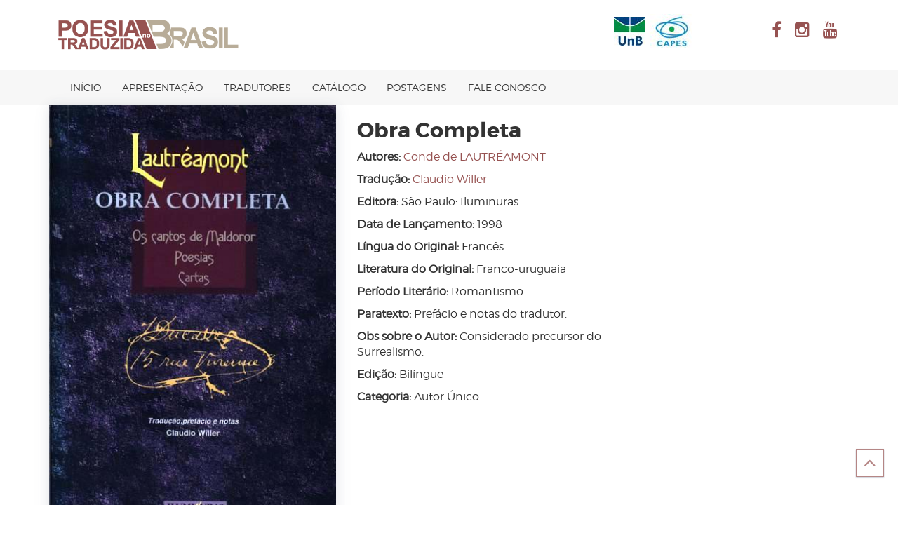

--- FILE ---
content_type: text/html; charset=UTF-8
request_url: https://www.poesiatraduzida.com.br/catalogo/obra-completa-2/
body_size: 35970
content:
    <!DOCTYPE html>
<html lang="pt-BR">
<head>
    <meta charset="UTF-8">
    <meta name="viewport" content="width=device-width, initial-scale=1">
    <link rel="profile" href="https://gmpg.org/xfn/11">
    <link rel="pingback" href="https://www.poesiatraduzida.com.br/xmlrpc.php">
    <script src="https://ajax.googleapis.com/ajax/libs/angularjs/1.5.7/angular.min.js"></script>

    <title>Obra Completa &#8211; Poesia traduzida no Brasil</title>
<meta name='robots' content='max-image-preview:large' />
<link rel="alternate" type="application/rss+xml" title="Feed para Poesia traduzida no Brasil &raquo;" href="https://www.poesiatraduzida.com.br/feed/" />
<link rel="alternate" type="application/rss+xml" title="Feed de comentários para Poesia traduzida no Brasil &raquo;" href="https://www.poesiatraduzida.com.br/comments/feed/" />
<link rel="alternate" type="application/rss+xml" title="Feed de comentários para Poesia traduzida no Brasil &raquo; Obra Completa" href="https://www.poesiatraduzida.com.br/catalogo/obra-completa-2/feed/" />
<script type="text/javascript">
window._wpemojiSettings = {"baseUrl":"https:\/\/s.w.org\/images\/core\/emoji\/14.0.0\/72x72\/","ext":".png","svgUrl":"https:\/\/s.w.org\/images\/core\/emoji\/14.0.0\/svg\/","svgExt":".svg","source":{"concatemoji":"https:\/\/www.poesiatraduzida.com.br\/wp-includes\/js\/wp-emoji-release.min.js?ver=8e46d08663ae7c89ac952b5b1289b88f"}};
/*! This file is auto-generated */
!function(e,a,t){var n,r,o,i=a.createElement("canvas"),p=i.getContext&&i.getContext("2d");function s(e,t){var a=String.fromCharCode,e=(p.clearRect(0,0,i.width,i.height),p.fillText(a.apply(this,e),0,0),i.toDataURL());return p.clearRect(0,0,i.width,i.height),p.fillText(a.apply(this,t),0,0),e===i.toDataURL()}function c(e){var t=a.createElement("script");t.src=e,t.defer=t.type="text/javascript",a.getElementsByTagName("head")[0].appendChild(t)}for(o=Array("flag","emoji"),t.supports={everything:!0,everythingExceptFlag:!0},r=0;r<o.length;r++)t.supports[o[r]]=function(e){if(p&&p.fillText)switch(p.textBaseline="top",p.font="600 32px Arial",e){case"flag":return s([127987,65039,8205,9895,65039],[127987,65039,8203,9895,65039])?!1:!s([55356,56826,55356,56819],[55356,56826,8203,55356,56819])&&!s([55356,57332,56128,56423,56128,56418,56128,56421,56128,56430,56128,56423,56128,56447],[55356,57332,8203,56128,56423,8203,56128,56418,8203,56128,56421,8203,56128,56430,8203,56128,56423,8203,56128,56447]);case"emoji":return!s([129777,127995,8205,129778,127999],[129777,127995,8203,129778,127999])}return!1}(o[r]),t.supports.everything=t.supports.everything&&t.supports[o[r]],"flag"!==o[r]&&(t.supports.everythingExceptFlag=t.supports.everythingExceptFlag&&t.supports[o[r]]);t.supports.everythingExceptFlag=t.supports.everythingExceptFlag&&!t.supports.flag,t.DOMReady=!1,t.readyCallback=function(){t.DOMReady=!0},t.supports.everything||(n=function(){t.readyCallback()},a.addEventListener?(a.addEventListener("DOMContentLoaded",n,!1),e.addEventListener("load",n,!1)):(e.attachEvent("onload",n),a.attachEvent("onreadystatechange",function(){"complete"===a.readyState&&t.readyCallback()})),(e=t.source||{}).concatemoji?c(e.concatemoji):e.wpemoji&&e.twemoji&&(c(e.twemoji),c(e.wpemoji)))}(window,document,window._wpemojiSettings);
</script>
<style type="text/css">
img.wp-smiley,
img.emoji {
	display: inline !important;
	border: none !important;
	box-shadow: none !important;
	height: 1em !important;
	width: 1em !important;
	margin: 0 0.07em !important;
	vertical-align: -0.1em !important;
	background: none !important;
	padding: 0 !important;
}
</style>
	<link rel='stylesheet' id='wp-block-library-css' href='https://www.poesiatraduzida.com.br/wp-includes/css/dist/block-library/style.min.css?ver=8e46d08663ae7c89ac952b5b1289b88f' type='text/css' media='all' />
<link rel='stylesheet' id='classic-theme-styles-css' href='https://www.poesiatraduzida.com.br/wp-includes/css/classic-themes.min.css?ver=1' type='text/css' media='all' />
<style id='global-styles-inline-css' type='text/css'>
body{--wp--preset--color--black: #000000;--wp--preset--color--cyan-bluish-gray: #abb8c3;--wp--preset--color--white: #ffffff;--wp--preset--color--pale-pink: #f78da7;--wp--preset--color--vivid-red: #cf2e2e;--wp--preset--color--luminous-vivid-orange: #ff6900;--wp--preset--color--luminous-vivid-amber: #fcb900;--wp--preset--color--light-green-cyan: #7bdcb5;--wp--preset--color--vivid-green-cyan: #00d084;--wp--preset--color--pale-cyan-blue: #8ed1fc;--wp--preset--color--vivid-cyan-blue: #0693e3;--wp--preset--color--vivid-purple: #9b51e0;--wp--preset--gradient--vivid-cyan-blue-to-vivid-purple: linear-gradient(135deg,rgba(6,147,227,1) 0%,rgb(155,81,224) 100%);--wp--preset--gradient--light-green-cyan-to-vivid-green-cyan: linear-gradient(135deg,rgb(122,220,180) 0%,rgb(0,208,130) 100%);--wp--preset--gradient--luminous-vivid-amber-to-luminous-vivid-orange: linear-gradient(135deg,rgba(252,185,0,1) 0%,rgba(255,105,0,1) 100%);--wp--preset--gradient--luminous-vivid-orange-to-vivid-red: linear-gradient(135deg,rgba(255,105,0,1) 0%,rgb(207,46,46) 100%);--wp--preset--gradient--very-light-gray-to-cyan-bluish-gray: linear-gradient(135deg,rgb(238,238,238) 0%,rgb(169,184,195) 100%);--wp--preset--gradient--cool-to-warm-spectrum: linear-gradient(135deg,rgb(74,234,220) 0%,rgb(151,120,209) 20%,rgb(207,42,186) 40%,rgb(238,44,130) 60%,rgb(251,105,98) 80%,rgb(254,248,76) 100%);--wp--preset--gradient--blush-light-purple: linear-gradient(135deg,rgb(255,206,236) 0%,rgb(152,150,240) 100%);--wp--preset--gradient--blush-bordeaux: linear-gradient(135deg,rgb(254,205,165) 0%,rgb(254,45,45) 50%,rgb(107,0,62) 100%);--wp--preset--gradient--luminous-dusk: linear-gradient(135deg,rgb(255,203,112) 0%,rgb(199,81,192) 50%,rgb(65,88,208) 100%);--wp--preset--gradient--pale-ocean: linear-gradient(135deg,rgb(255,245,203) 0%,rgb(182,227,212) 50%,rgb(51,167,181) 100%);--wp--preset--gradient--electric-grass: linear-gradient(135deg,rgb(202,248,128) 0%,rgb(113,206,126) 100%);--wp--preset--gradient--midnight: linear-gradient(135deg,rgb(2,3,129) 0%,rgb(40,116,252) 100%);--wp--preset--duotone--dark-grayscale: url('#wp-duotone-dark-grayscale');--wp--preset--duotone--grayscale: url('#wp-duotone-grayscale');--wp--preset--duotone--purple-yellow: url('#wp-duotone-purple-yellow');--wp--preset--duotone--blue-red: url('#wp-duotone-blue-red');--wp--preset--duotone--midnight: url('#wp-duotone-midnight');--wp--preset--duotone--magenta-yellow: url('#wp-duotone-magenta-yellow');--wp--preset--duotone--purple-green: url('#wp-duotone-purple-green');--wp--preset--duotone--blue-orange: url('#wp-duotone-blue-orange');--wp--preset--font-size--small: 13px;--wp--preset--font-size--medium: 20px;--wp--preset--font-size--large: 36px;--wp--preset--font-size--x-large: 42px;--wp--preset--spacing--20: 0.44rem;--wp--preset--spacing--30: 0.67rem;--wp--preset--spacing--40: 1rem;--wp--preset--spacing--50: 1.5rem;--wp--preset--spacing--60: 2.25rem;--wp--preset--spacing--70: 3.38rem;--wp--preset--spacing--80: 5.06rem;}:where(.is-layout-flex){gap: 0.5em;}body .is-layout-flow > .alignleft{float: left;margin-inline-start: 0;margin-inline-end: 2em;}body .is-layout-flow > .alignright{float: right;margin-inline-start: 2em;margin-inline-end: 0;}body .is-layout-flow > .aligncenter{margin-left: auto !important;margin-right: auto !important;}body .is-layout-constrained > .alignleft{float: left;margin-inline-start: 0;margin-inline-end: 2em;}body .is-layout-constrained > .alignright{float: right;margin-inline-start: 2em;margin-inline-end: 0;}body .is-layout-constrained > .aligncenter{margin-left: auto !important;margin-right: auto !important;}body .is-layout-constrained > :where(:not(.alignleft):not(.alignright):not(.alignfull)){max-width: var(--wp--style--global--content-size);margin-left: auto !important;margin-right: auto !important;}body .is-layout-constrained > .alignwide{max-width: var(--wp--style--global--wide-size);}body .is-layout-flex{display: flex;}body .is-layout-flex{flex-wrap: wrap;align-items: center;}body .is-layout-flex > *{margin: 0;}:where(.wp-block-columns.is-layout-flex){gap: 2em;}.has-black-color{color: var(--wp--preset--color--black) !important;}.has-cyan-bluish-gray-color{color: var(--wp--preset--color--cyan-bluish-gray) !important;}.has-white-color{color: var(--wp--preset--color--white) !important;}.has-pale-pink-color{color: var(--wp--preset--color--pale-pink) !important;}.has-vivid-red-color{color: var(--wp--preset--color--vivid-red) !important;}.has-luminous-vivid-orange-color{color: var(--wp--preset--color--luminous-vivid-orange) !important;}.has-luminous-vivid-amber-color{color: var(--wp--preset--color--luminous-vivid-amber) !important;}.has-light-green-cyan-color{color: var(--wp--preset--color--light-green-cyan) !important;}.has-vivid-green-cyan-color{color: var(--wp--preset--color--vivid-green-cyan) !important;}.has-pale-cyan-blue-color{color: var(--wp--preset--color--pale-cyan-blue) !important;}.has-vivid-cyan-blue-color{color: var(--wp--preset--color--vivid-cyan-blue) !important;}.has-vivid-purple-color{color: var(--wp--preset--color--vivid-purple) !important;}.has-black-background-color{background-color: var(--wp--preset--color--black) !important;}.has-cyan-bluish-gray-background-color{background-color: var(--wp--preset--color--cyan-bluish-gray) !important;}.has-white-background-color{background-color: var(--wp--preset--color--white) !important;}.has-pale-pink-background-color{background-color: var(--wp--preset--color--pale-pink) !important;}.has-vivid-red-background-color{background-color: var(--wp--preset--color--vivid-red) !important;}.has-luminous-vivid-orange-background-color{background-color: var(--wp--preset--color--luminous-vivid-orange) !important;}.has-luminous-vivid-amber-background-color{background-color: var(--wp--preset--color--luminous-vivid-amber) !important;}.has-light-green-cyan-background-color{background-color: var(--wp--preset--color--light-green-cyan) !important;}.has-vivid-green-cyan-background-color{background-color: var(--wp--preset--color--vivid-green-cyan) !important;}.has-pale-cyan-blue-background-color{background-color: var(--wp--preset--color--pale-cyan-blue) !important;}.has-vivid-cyan-blue-background-color{background-color: var(--wp--preset--color--vivid-cyan-blue) !important;}.has-vivid-purple-background-color{background-color: var(--wp--preset--color--vivid-purple) !important;}.has-black-border-color{border-color: var(--wp--preset--color--black) !important;}.has-cyan-bluish-gray-border-color{border-color: var(--wp--preset--color--cyan-bluish-gray) !important;}.has-white-border-color{border-color: var(--wp--preset--color--white) !important;}.has-pale-pink-border-color{border-color: var(--wp--preset--color--pale-pink) !important;}.has-vivid-red-border-color{border-color: var(--wp--preset--color--vivid-red) !important;}.has-luminous-vivid-orange-border-color{border-color: var(--wp--preset--color--luminous-vivid-orange) !important;}.has-luminous-vivid-amber-border-color{border-color: var(--wp--preset--color--luminous-vivid-amber) !important;}.has-light-green-cyan-border-color{border-color: var(--wp--preset--color--light-green-cyan) !important;}.has-vivid-green-cyan-border-color{border-color: var(--wp--preset--color--vivid-green-cyan) !important;}.has-pale-cyan-blue-border-color{border-color: var(--wp--preset--color--pale-cyan-blue) !important;}.has-vivid-cyan-blue-border-color{border-color: var(--wp--preset--color--vivid-cyan-blue) !important;}.has-vivid-purple-border-color{border-color: var(--wp--preset--color--vivid-purple) !important;}.has-vivid-cyan-blue-to-vivid-purple-gradient-background{background: var(--wp--preset--gradient--vivid-cyan-blue-to-vivid-purple) !important;}.has-light-green-cyan-to-vivid-green-cyan-gradient-background{background: var(--wp--preset--gradient--light-green-cyan-to-vivid-green-cyan) !important;}.has-luminous-vivid-amber-to-luminous-vivid-orange-gradient-background{background: var(--wp--preset--gradient--luminous-vivid-amber-to-luminous-vivid-orange) !important;}.has-luminous-vivid-orange-to-vivid-red-gradient-background{background: var(--wp--preset--gradient--luminous-vivid-orange-to-vivid-red) !important;}.has-very-light-gray-to-cyan-bluish-gray-gradient-background{background: var(--wp--preset--gradient--very-light-gray-to-cyan-bluish-gray) !important;}.has-cool-to-warm-spectrum-gradient-background{background: var(--wp--preset--gradient--cool-to-warm-spectrum) !important;}.has-blush-light-purple-gradient-background{background: var(--wp--preset--gradient--blush-light-purple) !important;}.has-blush-bordeaux-gradient-background{background: var(--wp--preset--gradient--blush-bordeaux) !important;}.has-luminous-dusk-gradient-background{background: var(--wp--preset--gradient--luminous-dusk) !important;}.has-pale-ocean-gradient-background{background: var(--wp--preset--gradient--pale-ocean) !important;}.has-electric-grass-gradient-background{background: var(--wp--preset--gradient--electric-grass) !important;}.has-midnight-gradient-background{background: var(--wp--preset--gradient--midnight) !important;}.has-small-font-size{font-size: var(--wp--preset--font-size--small) !important;}.has-medium-font-size{font-size: var(--wp--preset--font-size--medium) !important;}.has-large-font-size{font-size: var(--wp--preset--font-size--large) !important;}.has-x-large-font-size{font-size: var(--wp--preset--font-size--x-large) !important;}
.wp-block-navigation a:where(:not(.wp-element-button)){color: inherit;}
:where(.wp-block-columns.is-layout-flex){gap: 2em;}
.wp-block-pullquote{font-size: 1.5em;line-height: 1.6;}
</style>
<link rel='stylesheet' id='contact-form-7-css' href='https://www.poesiatraduzida.com.br/wp-content/plugins/contact-form-7/includes/css/styles.css?ver=5.7.7' type='text/css' media='all' />
<link rel='stylesheet' id='bootstrap-css' href='https://www.poesiatraduzida.com.br/wp-content/themes/academia/dist/css/bootstrap.css?ver=8e46d08663ae7c89ac952b5b1289b88f' type='text/css' media='all' />
<link rel='stylesheet' id='font-awesome-css' href='https://www.poesiatraduzida.com.br/wp-content/themes/academia/dist/css/font-awesome.css?ver=8e46d08663ae7c89ac952b5b1289b88f' type='text/css' media='all' />
<link rel='stylesheet' id='magnific-popup-css' href='https://www.poesiatraduzida.com.br/wp-content/themes/academia/dist/css/magnific-popup.css?ver=8e46d08663ae7c89ac952b5b1289b88f' type='text/css' media='all' />
<link rel='stylesheet' id='owl-carousel-css' href='https://www.poesiatraduzida.com.br/wp-content/themes/academia/dist/css/owl.carousel.css?ver=8e46d08663ae7c89ac952b5b1289b88f' type='text/css' media='all' />
<link rel='stylesheet' id='academia-style-css' href='https://www.poesiatraduzida.com.br/wp-content/themes/academia/style.css?ver=8e46d08663ae7c89ac952b5b1289b88f' type='text/css' media='all' />
<link rel='stylesheet' id='academia-font-css' href='https://www.poesiatraduzida.com.br/wp-content/themes/academia/dist/fonts/academia/style.css?ver=8e46d08663ae7c89ac952b5b1289b88f' type='text/css' media='all' />
<link rel='stylesheet' id='montserrat-font-css' href='https://www.poesiatraduzida.com.br/wp-content/themes/academia/dist/fonts/montserrat/montserrat.css?ver=8e46d08663ae7c89ac952b5b1289b88f' type='text/css' media='all' />
<link rel='stylesheet' id='academia-main-style-css' href='https://www.poesiatraduzida.com.br/wp-content/themes/academia/dist/css/blue.css?ver=8e46d08663ae7c89ac952b5b1289b88f' type='text/css' media='all' />
<script type='text/javascript' src='https://www.poesiatraduzida.com.br/wp-includes/js/jquery/jquery.min.js?ver=3.6.1' id='jquery-core-js'></script>
<script type='text/javascript' src='https://www.poesiatraduzida.com.br/wp-includes/js/jquery/jquery-migrate.min.js?ver=3.3.2' id='jquery-migrate-js'></script>
<link rel="https://api.w.org/" href="https://www.poesiatraduzida.com.br/wp-json/" /><link rel="alternate" type="application/json" href="https://www.poesiatraduzida.com.br/wp-json/wp/v2/catalogo/7177" /><link rel="canonical" href="https://www.poesiatraduzida.com.br/catalogo/obra-completa-2/" />
<link rel="alternate" type="application/json+oembed" href="https://www.poesiatraduzida.com.br/wp-json/oembed/1.0/embed?url=https%3A%2F%2Fwww.poesiatraduzida.com.br%2Fcatalogo%2Fobra-completa-2%2F" />
<link rel="alternate" type="text/xml+oembed" href="https://www.poesiatraduzida.com.br/wp-json/oembed/1.0/embed?url=https%3A%2F%2Fwww.poesiatraduzida.com.br%2Fcatalogo%2Fobra-completa-2%2F&#038;format=xml" />

    <style>
            </style>

<meta name="generator" content="Powered by WPBakery Page Builder - drag and drop page builder for WordPress."/>
<meta name="generator" content="Powered by Slider Revolution 6.6.5 - responsive, Mobile-Friendly Slider Plugin for WordPress with comfortable drag and drop interface." />
<link rel="icon" href="https://www.poesiatraduzida.com.br/wp-content/uploads/2016/07/cropped-logo2-32x32.png" sizes="32x32" />
<link rel="icon" href="https://www.poesiatraduzida.com.br/wp-content/uploads/2016/07/cropped-logo2-192x192.png" sizes="192x192" />
<link rel="apple-touch-icon" href="https://www.poesiatraduzida.com.br/wp-content/uploads/2016/07/cropped-logo2-180x180.png" />
<meta name="msapplication-TileImage" content="https://www.poesiatraduzida.com.br/wp-content/uploads/2016/07/cropped-logo2-270x270.png" />
<script>function setREVStartSize(e){
			//window.requestAnimationFrame(function() {
				window.RSIW = window.RSIW===undefined ? window.innerWidth : window.RSIW;
				window.RSIH = window.RSIH===undefined ? window.innerHeight : window.RSIH;
				try {
					var pw = document.getElementById(e.c).parentNode.offsetWidth,
						newh;
					pw = pw===0 || isNaN(pw) || (e.l=="fullwidth" || e.layout=="fullwidth") ? window.RSIW : pw;
					e.tabw = e.tabw===undefined ? 0 : parseInt(e.tabw);
					e.thumbw = e.thumbw===undefined ? 0 : parseInt(e.thumbw);
					e.tabh = e.tabh===undefined ? 0 : parseInt(e.tabh);
					e.thumbh = e.thumbh===undefined ? 0 : parseInt(e.thumbh);
					e.tabhide = e.tabhide===undefined ? 0 : parseInt(e.tabhide);
					e.thumbhide = e.thumbhide===undefined ? 0 : parseInt(e.thumbhide);
					e.mh = e.mh===undefined || e.mh=="" || e.mh==="auto" ? 0 : parseInt(e.mh,0);
					if(e.layout==="fullscreen" || e.l==="fullscreen")
						newh = Math.max(e.mh,window.RSIH);
					else{
						e.gw = Array.isArray(e.gw) ? e.gw : [e.gw];
						for (var i in e.rl) if (e.gw[i]===undefined || e.gw[i]===0) e.gw[i] = e.gw[i-1];
						e.gh = e.el===undefined || e.el==="" || (Array.isArray(e.el) && e.el.length==0)? e.gh : e.el;
						e.gh = Array.isArray(e.gh) ? e.gh : [e.gh];
						for (var i in e.rl) if (e.gh[i]===undefined || e.gh[i]===0) e.gh[i] = e.gh[i-1];
											
						var nl = new Array(e.rl.length),
							ix = 0,
							sl;
						e.tabw = e.tabhide>=pw ? 0 : e.tabw;
						e.thumbw = e.thumbhide>=pw ? 0 : e.thumbw;
						e.tabh = e.tabhide>=pw ? 0 : e.tabh;
						e.thumbh = e.thumbhide>=pw ? 0 : e.thumbh;
						for (var i in e.rl) nl[i] = e.rl[i]<window.RSIW ? 0 : e.rl[i];
						sl = nl[0];
						for (var i in nl) if (sl>nl[i] && nl[i]>0) { sl = nl[i]; ix=i;}
						var m = pw>(e.gw[ix]+e.tabw+e.thumbw) ? 1 : (pw-(e.tabw+e.thumbw)) / (e.gw[ix]);
						newh =  (e.gh[ix] * m) + (e.tabh + e.thumbh);
					}
					var el = document.getElementById(e.c);
					if (el!==null && el) el.style.height = newh+"px";
					el = document.getElementById(e.c+"_wrapper");
					if (el!==null && el) {
						el.style.height = newh+"px";
						el.style.display = "block";
					}
				} catch(e){
					console.log("Failure at Presize of Slider:" + e)
				}
			//});
		  };</script>
		<style type="text/css" id="wp-custom-css">
			.head-search { display: none !important; }		</style>
		<noscript><style> .wpb_animate_when_almost_visible { opacity: 1; }</style></noscript></head>



<body data-rsssl=1 class="catalogo-template-default single single-catalogo postid-7177 group-blog wpb-js-composer js-comp-ver-6.10.0 vc_responsive" ng-app="poesiatraduzida">


<div id="page" class="site home-v3">
    <a class="skip-link screen-reader-text" href="#content">Pular para o conteúdo</a>

    <!-- HEADER -->
    <header id="ac-header" class="container ac-header">
        <div class="row">

            <!-- LOGO -->
            <div class="col-xs-12 col-sm-4 logo">
                <div class="logo-image">
                    <a href="https://www.poesiatraduzida.com.br/" title="Poesia traduzida no Brasil">
                    <img width="450" height="95" src="https://www.poesiatraduzida.com.br/wp-content/uploads/2016/07/logo2.png" class="attachment-full size-full" alt="" decoding="async" loading="lazy" srcset="https://www.poesiatraduzida.com.br/wp-content/uploads/2016/07/logo2.png 450w, https://www.poesiatraduzida.com.br/wp-content/uploads/2016/07/logo2-300x63.png 300w" sizes="(max-width: 450px) 100vw, 450px" />                    <span>Poesia traduzida no Brasil</span>
                    </a>
                                            <small class="site-slogan">Poesia traduzida no Brasil</small>
                        
                </div>
            </div>
            <!-- //LOGO -->
            <div class="col-xs-12 col-sm-8 header-info">

                <div class="wrapper-languageswitcherload clearfix">

                    
                                            <div class="mod-txsociallinks pull-right">
                            <p>
                                <img width="45px" src="https://www.poesiatraduzida.com.br/wp-content/themes/academia/dist/images/logo/unb.jpg" alt="Universidade de Brasília">
                                <img width="60px" src="https://www.poesiatraduzida.com.br/wp-content/themes/academia/dist/images/logo/capes.jpg" alt="Fundação Capes" style="margin-right: 100px;">
                                                                    <a class="icon-set" href="https://www.facebook.com/poesiatraduzida/" target="_blank"><i
                                            class="fa fa-facebook"></i></a>
                                
                                                                    <a class="icon-set" href="https://www.instagram.com/poesiatraduz/" target="_blank"><i
                                            class="fa fa-instagram"></i></a>
                                
                                
                                                                    <a class="icon-set" href="https://www.youtube.com/channel/UCQHKY7QWu1UTamXn-QzNaNQ" target="_blank"><i
                                            class="fa fa-youtube"></i></a>
                                
                            </p>
                        </div>
                    
                </div>
                <div class="wrapper-position-0 clearfix">
                    <div class="mod-txlinkshead-contact pull-right">
                                            </div>

                </div>
            </div>

        </div>
    </header>
    <!-- //HEADER -->


    <!-- MAIN NAVIGATION -->

    <nav id="ac-mainnav" class="navbar navbar-default ac-mainnav">
        <div class="container">

            <div class="sticky-logo">
                <a href="https://www.poesiatraduzida.com.br/" title="Poesia traduzida no Brasil">
                    <img width="450" height="95" src="https://www.poesiatraduzida.com.br/wp-content/uploads/2016/07/logo2.png" class="attachment-full size-full" alt="" decoding="async" loading="lazy" srcset="https://www.poesiatraduzida.com.br/wp-content/uploads/2016/07/logo2.png 450w, https://www.poesiatraduzida.com.br/wp-content/uploads/2016/07/logo2-300x63.png 300w" sizes="(max-width: 450px) 100vw, 450px" />                </a>
            </div>

            <div class="navbar-header pull-right">
                <button type="button" class="off-canvas-toggle" data-toggle="off-canvas" >
                    <span class="sr-only"></span>
                    <i class="fa fa-bars"></i>
                </button>

                <div class="head-search ">
                    <a id="head-search-trigger" href="#" class="btn btn-search"><i class="fa fa-search"></i></a>
                    <div class="search">
                        <form role="search" method="get" id="searchform" class="searchform" action="https://www.poesiatraduzida.com.br/" >
	<div class="custom-form"><label class="screen-reader-text" for="s">Search:</label>
	<input type="text" value="" name="s" id="s" />
	<input type="submit" id="searchsubmit" value="Pesquisar" />
	</div>
	</form>                    </div>
                </div>

            </div>


            <div id="academia-main-nav" class="ac-navbar navbar-collapse collapse"><ul id="menu-poesia" class="nav navbar-nav"><li id="menu-item-7812" class="menu-item menu-item-type-post_type menu-item-object-page menu-item-home menu-item-7812"><a title="Início" href="https://www.poesiatraduzida.com.br/">Início</a></li>
<li id="menu-item-2458" class="menu-item menu-item-type-post_type menu-item-object-page menu-item-2458"><a title="Apresentação" href="https://www.poesiatraduzida.com.br/apresentacao/">Apresentação</a></li>
<li id="menu-item-7870" class="menu-item menu-item-type-post_type menu-item-object-page menu-item-7870"><a title="Tradutores" href="https://www.poesiatraduzida.com.br/tradutores-lista/">Tradutores</a></li>
<li id="menu-item-7772" class="menu-item menu-item-type-post_type menu-item-object-page menu-item-7772"><a title="Catálogo" href="https://www.poesiatraduzida.com.br/novo-catalogo/">Catálogo</a></li>
<li id="menu-item-2984" class="menu-item menu-item-type-taxonomy menu-item-object-category menu-item-2984"><a title="Postagens" href="https://www.poesiatraduzida.com.br/category/posts/">Postagens</a></li>
<li id="menu-item-2430" class="menu-item menu-item-type-post_type menu-item-object-page menu-item-2430"><a title="Fale conosco" href="https://www.poesiatraduzida.com.br/contato/">Fale conosco</a></li>
</ul></div>








        </div>
    </nav><!-- #site-navigation -->


    <!-- //MAIN NAVIGATION -->




    <!-- OFF-CANVAS SIDEBAR -->
    <div class="ac-off-canvas">
        <div class="row-off-canvas row-offcanvas-left">
            <div class="sidebar-offcanvas">
                <div class="ac-off-canvas-header">
                    <button type="button" class="close" data-dismiss="modal" aria-hidden="true">&times;</button>
                </div>
                <div class="ac-off-canvas-body">
                    <h3>Main Menu</h3>
                    <div class="menu-poesia-container"><ul id="menu-poesia-1" class="nav nav-pill nav-stacked"><li class="menu-item menu-item-type-post_type menu-item-object-page menu-item-home menu-item-7812"><a title="Início" href="https://www.poesiatraduzida.com.br/">Início</a></li>
<li class="menu-item menu-item-type-post_type menu-item-object-page menu-item-2458"><a title="Apresentação" href="https://www.poesiatraduzida.com.br/apresentacao/">Apresentação</a></li>
<li class="menu-item menu-item-type-post_type menu-item-object-page menu-item-7870"><a title="Tradutores" href="https://www.poesiatraduzida.com.br/tradutores-lista/">Tradutores</a></li>
<li class="menu-item menu-item-type-post_type menu-item-object-page menu-item-7772"><a title="Catálogo" href="https://www.poesiatraduzida.com.br/novo-catalogo/">Catálogo</a></li>
<li class="menu-item menu-item-type-taxonomy menu-item-object-category menu-item-2984"><a title="Postagens" href="https://www.poesiatraduzida.com.br/category/posts/">Postagens</a></li>
<li class="menu-item menu-item-type-post_type menu-item-object-page menu-item-2430"><a title="Fale conosco" href="https://www.poesiatraduzida.com.br/contato/">Fale conosco</a></li>
</ul></div>
                </div>
            </div>
        </div>
    </div>

    <!-- //OFF-CANVAS SIDEBAR -->



    <div id="content" class="site-content">

	<div id="primary" class="container content-area">
	<div class="row">
		<main id="main" class="site-main col-lg-9 col-md-8 col-sm-12 col-xs-12">

		
<div class="catalog-item" style="margin-block: 40px;">
	<div class="row">
		<div class="col-xs-12 col-lg-6">
						<img class="catalog__image catalog__image--highlight" src="https://www.poesiatraduzida.com.br/wp-content/uploads/2022/11/264.jpg">
		</div>
		<div class="col-xs-12 col-lg-6">
			<h2>Obra Completa</h2>
			<p><b>Autores:</b>														<a href="https://www.poesiatraduzida.com.br/autor/conde-de-lautreamont/">Conde de LAUTRÉAMONT</a>
							</p>
								<p><b>Tradução:</b>
																			<a href="https://www.poesiatraduzida.com.br/tradutor/claudio-willer/">Claudio Willer</a>
							</p>
			    		<p><b>Editora:</b> São Paulo: Iluminuras</p>
			
			    		<p><b>Data de Lançamento:</b> 1998</p>
			
			
			
			    		<p><b>Língua do Original:</b> Francês</p>
			
			    		<p><b>Literatura do Original:</b> Franco-uruguaia</p>
			
							<p><b>Período Literário:</b>
				Romantismo				</p>
				
			    		<p><b>Paratexto:</b> Prefácio e notas do tradutor.</p>
			
			    		<p><b>Obs sobre o Autor:</b> Considerado precursor do Surrealismo.</p>
			
			
			
			
							<p><b>Edição:</b> Bilíngue</p>
			
							<p><b>Categoria:</b> Autor Único</p>
					</div>
	</div>
</div>

		</main><!-- #main -->




<!-- <aside id="secondary" class="widget-area col-lg-3 col-md-4 col-sm-12 col-xs-12"> -->
	<!-- </aside>#secondary -->

</div>

</div><!-- #primary -->


</div><!-- #content -->


<footer id="colophon" class="site-footer" role="contentinfo">

    
    <div class="footer-main">
        <div class="container">

            <div class="row">

                <div class="col-lg-6 col-md-6 col-sm-12 col-xs-12">
                    
		<section id="recent-posts-6" class="widget widget_recent_entries">
		<h2 class="widget-title">Posts recentes</h2>
		<ul>
											<li>
					<a href="https://www.poesiatraduzida.com.br/larissa-lins/">Larissa Lins resenha livro de poemas de Lana Del Rey recém traduzido no Brasil</a>
									</li>
											<li>
					<a href="https://www.poesiatraduzida.com.br/vitor-do-amaral-le-um-poema-de-james-joyce/">Vitor do Amaral lê um poema de James Joyce</a>
									</li>
											<li>
					<a href="https://www.poesiatraduzida.com.br/aurora-bernardini-le-boris-pasternak/">Um poema por sua tradutora: Aurora Bernardini lê Boris Pasternak</a>
									</li>
											<li>
					<a href="https://www.poesiatraduzida.com.br/alfonsina-storni-em-traducao-no-brasil/">Alfonsina Storni em tradução no Brasil</a>
									</li>
											<li>
					<a href="https://www.poesiatraduzida.com.br/um-poema-por-seu-tradutor-alvaro-faleiros/">Um poema por seu tradutor: Álvaro Faleiros</a>
									</li>
					</ul>

		</section>                </div>

                <div class="col-lg-3 col-md-3 col-sm-6 col-xs-12">
                    <section id="nav_menu-2" class="widget widget_nav_menu"><div class="menu-poesia-container"><ul id="menu-poesia-2" class="menu"><li class="menu-item menu-item-type-post_type menu-item-object-page menu-item-home menu-item-7812"><a href="https://www.poesiatraduzida.com.br/">Início</a></li>
<li class="menu-item menu-item-type-post_type menu-item-object-page menu-item-2458"><a href="https://www.poesiatraduzida.com.br/apresentacao/">Apresentação</a></li>
<li class="menu-item menu-item-type-post_type menu-item-object-page menu-item-7870"><a href="https://www.poesiatraduzida.com.br/tradutores-lista/">Tradutores</a></li>
<li class="menu-item menu-item-type-post_type menu-item-object-page menu-item-7772"><a href="https://www.poesiatraduzida.com.br/novo-catalogo/">Catálogo</a></li>
<li class="menu-item menu-item-type-taxonomy menu-item-object-category menu-item-2984"><a href="https://www.poesiatraduzida.com.br/category/posts/">Postagens</a></li>
<li class="menu-item menu-item-type-post_type menu-item-object-page menu-item-2430"><a href="https://www.poesiatraduzida.com.br/contato/">Fale conosco</a></li>
</ul></div></section>                </div>

                <div class="col-lg-3 col-md-3 col-sm-6 col-xs-12">
                                    </div>


            </div>

        </div>
    </div>

    
        <div class="site-info">


            <div class="container copyright">

                Copyright © 2016 Poesia traduzida no Brasil. All Rights Reserved.
            </div>




        </div><!-- .site-info -->
    
</footer><!-- #colophon -->
</div><!-- #page -->

<div id="back-to-top" data-spy="affix" data-offset-top="300" class="back-to-top hidden-xs affix">
    <button class="btn btn-primary" title="Back to Top"><i class="fa fa-angle-up"></i></button>
</div>


		<script>
			window.RS_MODULES = window.RS_MODULES || {};
			window.RS_MODULES.modules = window.RS_MODULES.modules || {};
			window.RS_MODULES.waiting = window.RS_MODULES.waiting || [];
			window.RS_MODULES.defered = true;
			window.RS_MODULES.moduleWaiting = window.RS_MODULES.moduleWaiting || {};
			window.RS_MODULES.type = 'compiled';
		</script>
		<script>
    var navbar = jQuery("#ac-mainnav"),
        distance = navbar.offset().top,
        $window = jQuery(window);

    if(window.innerWidth > 1200) {
    $window.scroll(function() {
        if ($window.scrollTop() >= distance) {
            navbar.removeClass("navbar-fixed-top").addClass("navbar-fixed-top");
            //jQuery("body").css("padding-top", "70px");
        } else {
            navbar.removeClass("navbar-fixed-top");
            //jQuery("body").css("padding-top", "0px");
        }
    });
    }
    </script>    <script>
            </script>
<link rel='stylesheet' id='rs-plugin-settings-css' href='https://www.poesiatraduzida.com.br/wp-content/plugins/revslider/public/assets/css/rs6.css?ver=6.6.5' type='text/css' media='all' />
<style id='rs-plugin-settings-inline-css' type='text/css'>
#rs-demo-id {}
</style>
<script type='text/javascript' src='https://www.poesiatraduzida.com.br/wp-content/plugins/contact-form-7/includes/swv/js/index.js?ver=5.7.7' id='swv-js'></script>
<script type='text/javascript' id='contact-form-7-js-extra'>
/* <![CDATA[ */
var wpcf7 = {"api":{"root":"https:\/\/www.poesiatraduzida.com.br\/wp-json\/","namespace":"contact-form-7\/v1"}};
/* ]]> */
</script>
<script type='text/javascript' src='https://www.poesiatraduzida.com.br/wp-content/plugins/contact-form-7/includes/js/index.js?ver=5.7.7' id='contact-form-7-js'></script>
<script type='text/javascript' src='https://www.poesiatraduzida.com.br/wp-content/plugins/revslider/public/assets/js/rbtools.min.js?ver=6.6.5' defer async id='tp-tools-js'></script>
<script type='text/javascript' src='https://www.poesiatraduzida.com.br/wp-content/plugins/revslider/public/assets/js/rs6.min.js?ver=6.6.5' defer async id='revmin-js'></script>
<script type='text/javascript' src='https://www.poesiatraduzida.com.br/wp-content/themes/academia/dist/js/bootstrap.js?ver=20120206' id='bootstrap-js-js'></script>
<script type='text/javascript' src='https://www.poesiatraduzida.com.br/wp-content/themes/academia/dist/js/owl.carousel.js?ver=20120206' id='owl-carousel-js-js'></script>
<script type='text/javascript' src='https://www.poesiatraduzida.com.br/wp-content/themes/academia/dist/js/jquery.magnific-popup.js?ver=20120206' id='magnific-popup-js-js'></script>
<script type='text/javascript' src='https://www.poesiatraduzida.com.br/wp-content/themes/academia/dist/js/atvImg-min.js?ver=20120206' id='atvimg-js-js'></script>
<script type='text/javascript' src='https://www.poesiatraduzida.com.br/wp-content/themes/academia/dist/js/wow.js?ver=20120206' id='wow-js-js'></script>
<script type='text/javascript' src='https://www.poesiatraduzida.com.br/wp-content/themes/academia/dist/js/script.js?ver=20120206' id='academia-js-js'></script>
<script type='text/javascript' src='https://www.poesiatraduzida.com.br/wp-content/themes/academia/dist/js/skip-link-focus-fix.js?ver=20130115' id='academia-skip-link-focus-fix-js'></script>
<script type='text/javascript' src='https://www.poesiatraduzida.com.br/wp-includes/js/comment-reply.min.js?ver=8e46d08663ae7c89ac952b5b1289b88f' id='comment-reply-js'></script>

</body>
</html>


--- FILE ---
content_type: application/javascript
request_url: https://www.poesiatraduzida.com.br/wp-content/themes/academia/dist/js/script.js?ver=20120206
body_size: 657
content:
jQuery(document).ready(function(){"use strict";jQuery('a[href="#"]').on("click",function(e){return jQuery(this).hasClass("dropdown-toggle")?void 0:!1}),jQuery("#head-search-trigger").on("click",function(e){e.preventDefault(),jQuery(".head-search > .search").toggle().toggleClass("search-open"),jQuery(".head-search > .search").hasClass("search-open")?(jQuery("#s").focus(),jQuery("#head-search-trigger i").removeClass("fa-search").addClass("fa-close")):jQuery("#head-search-trigger i").removeClass("fa-close").addClass("fa-search")}),jQuery.find(".rev_slider_wrapper").length&&jQuery("body").addClass("rev-slider-loaded"),atvImg(),(new WOW).init(),jQuery('[data-toggle="tooltip"]').tooltip(),jQuery("#course-carousel").owlCarousel({pagination:!0,loop:!0,items:4,nav:!0,navClass:["btn btn-default owl-carousel-left disabled","btn btn-default owl-carousel-right"],navText:['<i class="fa fa-angle-left"></i>','<i class="fa fa-angle-right"></i>'],margin:10,autoplay:!1,responsive:{0:{items:1},600:{items:2},1e3:{items:4}}}),jQuery("#back-to-top").on("click",function(){return jQuery("html, body").animate({scrollTop:0},500),!1}),jQuery('[data-toggle="off-canvas"]').click(function(){jQuery("body").toggleClass("off-canvas-active")}),jQuery("button.close").click(function(){jQuery("body").toggleClass("off-canvas-active")}),jQuery(".navbar .dropdown").hover(function(){jQuery(this).find(".dropdown-menu").first().stop(!0,!0).delay(50).slideDown()},function(){jQuery(this).find(".dropdown-menu").first().stop(!0,!0).delay(100).slideUp()}),jQuery(".dropdown > a").click(function(){location.href=this.href}),jQuery(".popup-youtube, .popup-vimeo, .popup-gmaps").magnificPopup({disableOn:700,type:"iframe",mainClass:"mfp-fade",removalDelay:160,preloader:!1,fixedContentPos:!1})});